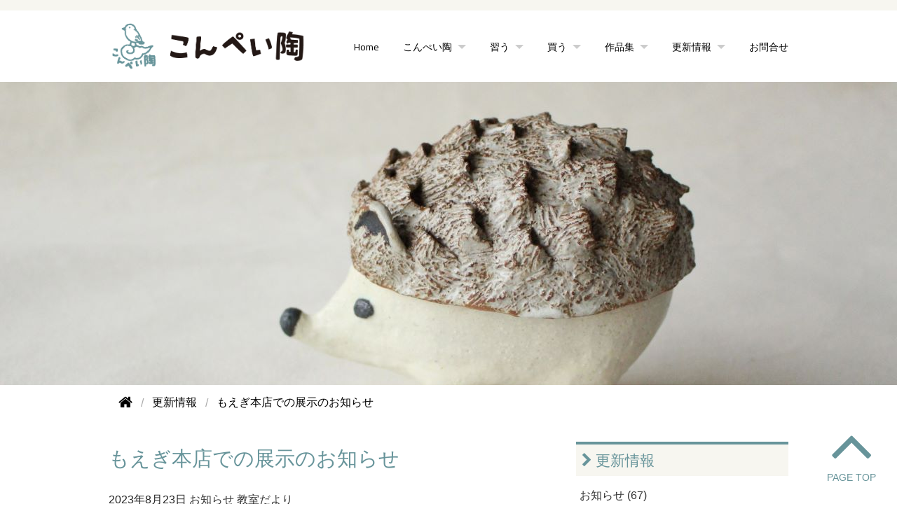

--- FILE ---
content_type: text/html; charset=utf-8
request_url: https://tougei.studio/update/2023/08/post-270.html
body_size: 6682
content:
<!DOCTYPE html>






<html lang="ja" itemscope itemtype="http://schema.org/WebPage">
<head>
<meta charset="UTF-8">
<title>もえぎ本店での展示のお知らせ | 更新情報</title>
<meta name="description" content="栃木県益子町のもえぎ本店での展示のお知らせです。まだまだ秋支度には暑すぎですが…...">
<meta name="keywords" content="陶芸教室,陶芸スタジオ,こんぺい陶,陶芸クラス,西武池袋線保谷駅">
<meta name="viewport" content="width=device-width">
<meta http-equiv="X-UA-Compatible" content="IE=edge">

<link rel="start" href="https://tougei.studio/update/">
<link rel="alternate" type="application/atom+xml" title="Recent Entries" href="https://tougei.studio/update/atom.xml">
<link rel="canonical" href="https://tougei.studio/update/2023/08/post-270.html" />

<!-- Open Graph Protocol -->
<meta property="og:type" content="article">
<meta property="og:locale" content="ja_JP">
<meta property="og:title" content="もえぎ本店での展示のお知らせ | 更新情報">
<meta property="og:url" content="https://tougei.studio/update/2023/08/post-270.html">
<meta property="og:description" content="栃木県益子町のもえぎ本店での展示のお知らせです。まだまだ秋支度には暑すぎですが…...">
<meta property="og:site_name" content="更新情報 こんぺい陶　本格陶芸教室・陶芸スタジオ">
<meta property="og:image" content="https://tougei.studio/update//images/blog.jpg">
<!-- Microdata -->
<meta itemprop="description" content="栃木県益子町のもえぎ本店での展示のお知らせです。まだまだ秋支度には暑すぎですが…...">
<link itemprop="url" href="https://tougei.studio/update/2023/08/post-270.html">
<link itemprop="image" href="https://tougei.studio/update//images/blog.jpg">
<link rel="stylesheet" href="https://maxcdn.bootstrapcdn.com/font-awesome/4.5.0/css/font-awesome.min.css">
<link rel="stylesheet" href="//cdnjs.cloudflare.com/ajax/libs/normalize/2.1.2/normalize.min.css">
<link rel="stylesheet" href="//cdnjs.cloudflare.com/ajax/libs/foundation/5.1.1/css/foundation.min.css">
<link rel="stylesheet" href="/styles.css">
<script src="//cdnjs.cloudflare.com/ajax/libs/modernizr/2.7.1/modernizr.min.js"></script>
<link rel="apple-touch-icon" href="/images/icon.png" />
<link rel="shortcut icon" href="/favicon.ico">
<link href="https://fonts.googleapis.com/css?family=Playball|Cairo|Hind+Vadodara" rel="stylesheet">
</head>

<body class="entry-individual">
<div id="fb-root"></div>
<script>(function(d, s, id) {
  var js, fjs = d.getElementsByTagName(s)[0];
  if (d.getElementById(id)) return;
  js = d.createElement(s); js.id = id;
  js.src = "//connect.facebook.net/ja_JP/sdk.js#xfbml=1&version=v2.10";
  fjs.parentNode.insertBefore(js, fjs);
}(document, 'script', 'facebook-jssdk'));</script>
<div class="off-canvas-wrap">
<div class="inner-wrap">
  <nav class="contain-to-grid show-for-large-up">
<div class="ue-bar"></div>
  <div class="menu top-bar menu-height" data-topbar>
  <ul class="title-area">
    <li class="name">
      <h1 class="title"><a href="/"><img src="/images/logo2.png" alt="陶芸スタジオ　こんぺい陶" /></a></h1>
    </li>
  </ul>
  
    <section class="top-bar-section">
    <ul class="nav">
      <li><a href="/index.html">Home</a></li>
      <li class="has-dropdown"><a data-dropdown="drop-studio" aria-controls="drop-studio" aria-expanded="false">こんぺい陶</a>
         <ul id="drop-studio" class="f-dropdown" data-dropdown-content aria-hidden="true" tabindex="-1">
            <li><a href="/about/">こんぺい陶とは</a></li>
            <li><a href="/link/">Link</a></li>
         </ul>
      </li>
      <li class="has-dropdown"><a data-dropdown="drop-class" aria-controls="drop-class" aria-expanded="false">習う</a>
         <ul id="drop-class" class="f-dropdown" data-dropdown-content aria-hidden="true" tabindex="-1">
            <li><a href="/course/">コース案内</a></li>
           <li><a href="/course/#taiken">体験講座</a></li>
         <li><a href="/course/#inter">受講料金</a></li>
         </ul>
      </li>
      <li class="has-dropdown"><a data-dropdown="drop-purchase" aria-controls="drop-school" aria-expanded="false">買う</a>
         <ul id="drop-purchase" class="f-dropdown" data-dropdown-content aria-hidden="true" tabindex="-1">
            <li><a href="/online-shop/">こんぺい陶 オンラインショップ</a></li> 
         <li><a href="/online-shop/dishes/">食器</a></li>
         <li><a href="/online-shop/interiors/">インテリア</a></li>
         <li><a href="/online-shop/others/">その他</a></li>
         <li><a href="/online-shop/howto.html">ショップご利用案内</a></li>
         <li><a href="/online-shop/order.html">ご注文フォーム</a></li>
         </ul>
      </li>
      <li class="has-dropdown"><a data-dropdown="drop-works" aria-controls="drop-school" aria-expanded="false">作品集</a>
         <ul id="drop-works" class="f-dropdown" data-dropdown-content aria-hidden="true" tabindex="-1">
            <li><a href="/works/">作品集一覧</a></li>
            <li><a href="/works/teacher/">先生作品</a></li>
            <li><a href="/works/student/">生徒作品</a></li>
            <li><a href="/works/sakuhin/">作品別一覧</a></li>
            <li><a href="/works/gihou/">技法別一覧</a></li>
         </ul>
      </li>
    
      <li class="has-dropdown"><a data-dropdown="drop-update" aria-controls="drop-update" aria-expanded="false">更新情報</a>
          <ul id="drop-update" class="f-dropdown" data-dropdown-content aria-hidden="true" tabindex="-1">
            <li><a href="/update/index.html">更新情報一覧</a></li>
            <li><a href="/update/info/">お知らせ</a></li>
            <li><a href="/update/event/">イベント情報</a></li>
            <li><a href="/update/schedule/">今月のスケジュール</a></li> 
          <li><a href="/update/blog/">教室だより</a></li>
          <li><a href="/update/yakimono/">焼きモノ知っトク！</a></li> 
          </ul>
        </li>
      <li><a href="/contact.html">お問合せ</a></li>
        </ul>
    </section>
  </div>
</nav>

<div class="toggle-button hide-for-large-up sp-menu">
<div class="sp-ue-bar"></div>
  <a class="left-off-canvas-toggle menu-trigger">
  <span></span>
  <span></span>
  <span></span>
  </a>
  <section class="middle tab-bar-section">
    <h1 class="sp-title"><a href="/"><img src="/images/logo2.png" alt="陶芸スタジオ　こんぺい陶"></a></h1>
  </section>
</div>

   <div class="pageimage"><img src="https://tougei.studio/update//images/blog.jpg" /></div>
<div class="row">
  <div class="columns medium-12">
    <nav role="navigation">
      <ul class="breadcrumbs">
        <li class="home"><a href="/"><i class="fa fa-home fa-lg"></i></a></li>
        <li><a href="/update/"><span>更新情報</span></a></li>
        <li><span>もえぎ本店での展示のお知らせ</span></li>
      </ul>
    </nav>
  </div>
</div>
<div class="row m-top" id="contents">
  <div class="columns medium-12 large-8">
    <div id="content">
      <article id="entry-detail">
        <div class="entry-meta">
                    <h2 class="m-color">もえぎ本店での展示のお知らせ</h2>
          <time datetime="2023-08-23"><span class="year">2023年</span><span class="monthday">8月23日</span></time>
          <a href="https://tougei.studio/update/info/" class="category">お知らせ</a> <a href="https://tougei.studio/update/blog/" class="category">教室だより</a>         </div>
        <div id="entry-body">
          <p><a href="https://www.instagram.com/moegi_mashiko/?hl=ja" title="もえぎ本店　Instagram" target="_blank" rel="noopener"></a><img class="asset asset-image at-xid-2867854" style="display: block;" src="https://tougei.studio/update/.assets/thumbnail/1CAF9F7C-3240-4EC9-A239-7F452C4CAB37-640wri.jpeg" alt="" width="640" height="482"></p>
<p>栃木県益子町のもえぎ本店での展示のお知らせです。まだまだ秋支度には暑すぎですが…。</p>
<p>土鍋を中心にポコップなど６０点程展示いたします。近くにいらした際にはぜひお立ち寄りください。</p>
<p>展示中の様子はこちら↓</p>
<p><a href="https://youtu.be/x8r0Ixur4qU?si=Lf4LXvoz1lDs3txm">https://youtu.be/x8r0Ixur4qU?si=Lf4LXvoz1lDs3txm</a></p>
<p></p>
<p>「秋支度」展</p>
<p>「陶」池本直子・松浦唱子</p>
<p>「フェルト」江橋圭子</p>
<p>９月２日（土）〜　９月１２日（火）</p>
<p>open.１０：３０〜１７：００</p>
<p>lastday１６：００</p>
<p>close 水・木</p>
<p>栃木県芳賀郡益子町上大羽堂ヶ入2356</p>
<p></p>
<p>もえぎ本店</p>
<p><a href="https://mashiko-moegi.com/" target="_blank" rel="noopener">https://mashiko-moegi.com/</a></p>
<p></p>
<p>もえぎ本店　Instagram</p>
<p><a href="https://www.instagram.com/moegi_mashiko/?hl=ja" target="_blank" rel="noopener">https://www.instagram.com/moegi_mashiko/?hl=ja</a></p>
<p></p>
<p><img class="asset asset-image at-xid-2867875" style="display: block;" src="https://tougei.studio/update/.assets/thumbnail/26AB160C-2F83-4D1D-AE61-6F5D5C4F2330-640wri.jpeg" alt="" width="640" height="427"></p>
<p>新作ポコップもあります</p>
<p></p>
<p></p>
          
        </div>
      
      <p class="modoru"><a href="javascript:history.back()">元のページへもどる</a></p>
      </article>
    </div>
  </div><!-- columns -->

  <div class="columns medium-12 large-4">
    <div class="sidebar">

<div class="group">
<h2><a href="https://tougei.studio/update/"><i class="fa fa-chevron-right"></i> 更新情報</a></h2>
<ul>
            <li><a href="https://tougei.studio/update/info/">お知らせ (67)</a>
            </li>
            <li><a href="https://tougei.studio/update/event/">イベント情報 (21)</a>
            </li>
            <li><a href="https://tougei.studio/update/schedule/">今月のスケジュール (1)</a>
            </li>
            <li><a href="https://tougei.studio/update/blog/">教室だより (195)</a>
            </li>
            <li><a href="https://tougei.studio/update/yakimono/">焼きモノ知っトク！ (20)</a>
            </li>
    </ul>
</div>




<div class="group">
      <h2><i class="fa fa-chevron-right"></i> 月別アーカイブ</h2>
  <ul>
      <li><a href="https://tougei.studio/update/2026/01/">2026年1月 (2)</a></li>
          <li><a href="https://tougei.studio/update/2025/12/">2025年12月 (3)</a></li>
          <li><a href="https://tougei.studio/update/2025/10/">2025年10月 (1)</a></li>
          <li><a href="https://tougei.studio/update/2025/09/">2025年9月 (3)</a></li>
          <li><a href="https://tougei.studio/update/2025/07/">2025年7月 (1)</a></li>
          <li><a href="https://tougei.studio/update/2025/06/">2025年6月 (3)</a></li>
          <li><a href="https://tougei.studio/update/2025/05/">2025年5月 (4)</a></li>
          <li><a href="https://tougei.studio/update/2025/04/">2025年4月 (1)</a></li>
          <li><a href="https://tougei.studio/update/2025/03/">2025年3月 (1)</a></li>
          <li><a href="https://tougei.studio/update/2025/02/">2025年2月 (5)</a></li>
          <li><a href="https://tougei.studio/update/2024/12/">2024年12月 (4)</a></li>
          <li><a href="https://tougei.studio/update/2024/11/">2024年11月 (2)</a></li>
          <li><a href="https://tougei.studio/update/2024/10/">2024年10月 (2)</a></li>
          <li><a href="https://tougei.studio/update/2024/09/">2024年9月 (1)</a></li>
          <li><a href="https://tougei.studio/update/2024/08/">2024年8月 (3)</a></li>
          <li><a href="https://tougei.studio/update/2024/06/">2024年6月 (2)</a></li>
          <li><a href="https://tougei.studio/update/2024/05/">2024年5月 (2)</a></li>
          <li><a href="https://tougei.studio/update/2024/03/">2024年3月 (3)</a></li>
          <li><a href="https://tougei.studio/update/2024/02/">2024年2月 (2)</a></li>
          <li><a href="https://tougei.studio/update/2024/01/">2024年1月 (2)</a></li>
          <li><a href="https://tougei.studio/update/2023/12/">2023年12月 (4)</a></li>
          <li><a href="https://tougei.studio/update/2023/11/">2023年11月 (1)</a></li>
          <li><a href="https://tougei.studio/update/2023/10/">2023年10月 (5)</a></li>
          <li><a href="https://tougei.studio/update/2023/09/">2023年9月 (1)</a></li>
          <li><a href="https://tougei.studio/update/2023/08/">2023年8月 (2)</a></li>
          <li><a href="https://tougei.studio/update/2023/07/">2023年7月 (1)</a></li>
          <li><a href="https://tougei.studio/update/2023/06/">2023年6月 (2)</a></li>
          <li><a href="https://tougei.studio/update/2023/04/">2023年4月 (1)</a></li>
          <li><a href="https://tougei.studio/update/2023/03/">2023年3月 (1)</a></li>
          <li><a href="https://tougei.studio/update/2023/01/">2023年1月 (2)</a></li>
          <li><a href="https://tougei.studio/update/2022/12/">2022年12月 (4)</a></li>
          <li><a href="https://tougei.studio/update/2022/11/">2022年11月 (4)</a></li>
          <li><a href="https://tougei.studio/update/2022/10/">2022年10月 (5)</a></li>
          <li><a href="https://tougei.studio/update/2022/09/">2022年9月 (9)</a></li>
          <li><a href="https://tougei.studio/update/2022/08/">2022年8月 (9)</a></li>
          <li><a href="https://tougei.studio/update/2022/07/">2022年7月 (1)</a></li>
          <li><a href="https://tougei.studio/update/2022/02/">2022年2月 (2)</a></li>
          <li><a href="https://tougei.studio/update/2022/01/">2022年1月 (2)</a></li>
          <li><a href="https://tougei.studio/update/2021/12/">2021年12月 (1)</a></li>
          <li><a href="https://tougei.studio/update/2021/11/">2021年11月 (3)</a></li>
          <li><a href="https://tougei.studio/update/2021/08/">2021年8月 (1)</a></li>
          <li><a href="https://tougei.studio/update/2021/07/">2021年7月 (2)</a></li>
          <li><a href="https://tougei.studio/update/2021/05/">2021年5月 (3)</a></li>
          <li><a href="https://tougei.studio/update/2021/04/">2021年4月 (2)</a></li>
          <li><a href="https://tougei.studio/update/2021/03/">2021年3月 (2)</a></li>
          <li><a href="https://tougei.studio/update/2021/01/">2021年1月 (1)</a></li>
          <li><a href="https://tougei.studio/update/2020/11/">2020年11月 (4)</a></li>
          <li><a href="https://tougei.studio/update/2020/10/">2020年10月 (1)</a></li>
          <li><a href="https://tougei.studio/update/2020/09/">2020年9月 (2)</a></li>
          <li><a href="https://tougei.studio/update/2020/08/">2020年8月 (3)</a></li>
          <li><a href="https://tougei.studio/update/2020/07/">2020年7月 (3)</a></li>
          <li><a href="https://tougei.studio/update/2020/06/">2020年6月 (2)</a></li>
          <li><a href="https://tougei.studio/update/2020/05/">2020年5月 (4)</a></li>
          <li><a href="https://tougei.studio/update/2020/03/">2020年3月 (1)</a></li>
          <li><a href="https://tougei.studio/update/2020/02/">2020年2月 (5)</a></li>
          <li><a href="https://tougei.studio/update/2020/01/">2020年1月 (1)</a></li>
          <li><a href="https://tougei.studio/update/2019/12/">2019年12月 (3)</a></li>
          <li><a href="https://tougei.studio/update/2019/11/">2019年11月 (2)</a></li>
          <li><a href="https://tougei.studio/update/2019/10/">2019年10月 (1)</a></li>
          <li><a href="https://tougei.studio/update/2019/09/">2019年9月 (1)</a></li>
          <li><a href="https://tougei.studio/update/2019/08/">2019年8月 (2)</a></li>
          <li><a href="https://tougei.studio/update/2019/07/">2019年7月 (2)</a></li>
          <li><a href="https://tougei.studio/update/2019/06/">2019年6月 (2)</a></li>
          <li><a href="https://tougei.studio/update/2019/05/">2019年5月 (2)</a></li>
          <li><a href="https://tougei.studio/update/2019/04/">2019年4月 (2)</a></li>
          <li><a href="https://tougei.studio/update/2019/03/">2019年3月 (1)</a></li>
          <li><a href="https://tougei.studio/update/2019/02/">2019年2月 (1)</a></li>
          <li><a href="https://tougei.studio/update/2019/01/">2019年1月 (2)</a></li>
          <li><a href="https://tougei.studio/update/2018/12/">2018年12月 (2)</a></li>
          <li><a href="https://tougei.studio/update/2018/11/">2018年11月 (3)</a></li>
          <li><a href="https://tougei.studio/update/2018/10/">2018年10月 (2)</a></li>
          <li><a href="https://tougei.studio/update/2018/09/">2018年9月 (4)</a></li>
          <li><a href="https://tougei.studio/update/2018/08/">2018年8月 (4)</a></li>
          <li><a href="https://tougei.studio/update/2018/07/">2018年7月 (2)</a></li>
          <li><a href="https://tougei.studio/update/2018/06/">2018年6月 (5)</a></li>
          <li><a href="https://tougei.studio/update/2018/05/">2018年5月 (8)</a></li>
          <li><a href="https://tougei.studio/update/2018/04/">2018年4月 (4)</a></li>
          <li><a href="https://tougei.studio/update/2018/03/">2018年3月 (4)</a></li>
          <li><a href="https://tougei.studio/update/2018/02/">2018年2月 (10)</a></li>
          <li><a href="https://tougei.studio/update/2018/01/">2018年1月 (13)</a></li>
          <li><a href="https://tougei.studio/update/2017/12/">2017年12月 (6)</a></li>
          <li><a href="https://tougei.studio/update/2017/11/">2017年11月 (13)</a></li>
          <li><a href="https://tougei.studio/update/2017/10/">2017年10月 (18)</a></li>
          <li><a href="https://tougei.studio/update/2017/09/">2017年9月 (5)</a></li>
          <li><a href="https://tougei.studio/update/2017/08/">2017年8月 (3)</a></li>
          <li><a href="https://tougei.studio/update/2017/07/">2017年7月 (3)</a></li>
          <li><a href="https://tougei.studio/update/2017/05/">2017年5月 (1)</a></li>
          <li><a href="https://tougei.studio/update/2017/04/">2017年4月 (1)</a></li>
          <li><a href="https://tougei.studio/update/2017/02/">2017年2月 (1)</a></li>
          <li><a href="https://tougei.studio/update/2016/10/">2016年10月 (1)</a></li>
          <li><a href="https://tougei.studio/update/2016/08/">2016年8月 (1)</a></li>
          <li><a href="https://tougei.studio/update/2016/06/">2016年6月 (1)</a></li>
          <li><a href="https://tougei.studio/update/2016/05/">2016年5月 (1)</a></li>
          <li><a href="https://tougei.studio/update/2016/04/">2016年4月 (1)</a></li>
          <li><a href="https://tougei.studio/update/2016/03/">2016年3月 (1)</a></li>
          <li><a href="https://tougei.studio/update/2015/12/">2015年12月 (3)</a></li>
          <li><a href="https://tougei.studio/update/2011/07/">2011年7月 (1)</a></li>
          <li><a href="https://tougei.studio/update/2011/06/">2011年6月 (1)</a></li>
          <li><a href="https://tougei.studio/update/2011/04/">2011年4月 (1)</a></li>
          <li><a href="https://tougei.studio/update/2010/08/">2010年8月 (1)</a></li>
          <li><a href="https://tougei.studio/update/2010/03/">2010年3月 (2)</a></li>
    </ul>
    </div>

<div class="group focus-group">
  <a href="/contact.html">
  <div class="information focus-block">
    <i class="fa fa-paper-plane"></i>
    <p>お問い合わせ</p>
  </div>
  </a>
</div><!-- group -->



<div class="taiken"><a href="https://www.asoview.com/channel/activities/ja/konpeitou/offices/3805/courses/21379/calendars" target="_blank">陶芸体験に申し込む<span>（予約システム・ウラカタサイトへ）</span></a></div>
<div class="group focus-group">
<div class="banner-link">
    <ul>
                        </ul>
</div>
</div>
</div>

  </div><!-- columns -->
</div><!-- row -->

<section class="row sns">
<div class="column">
<span class="sns-box tw-b"><a href="https://twitter.com/share" class="twitter-share-button">Tweet</a>
<script>!function(d,s,id){var js,fjs=d.getElementsByTagName(s)[0],p=/^http:/.test(d.location)?'http':'https';if(!d.getElementById(id)){js=d.createElement(s);js.id=id;js.src=p+'://platform.twitter.com/widgets.js';fjs.parentNode.insertBefore(js,fjs);}}(document, 'script', 'twitter-wjs');</script></span>
<span class="sns-box fb-b"><div class="fb-like" data-href="https://tougei.studio/update/2023/08/post-270.html" data-layout="standard" data-action="like" data-size="small" data-show-faces="true" data-share="true"></div></span>
<span class="sns-box tori-banner"><a href="https://www.facebook.com/tougei.studio/" target="_blank"><img src="/images/fb-page.jpg" /></a></span>
</div>
</section>
<div class="footer">
  <div class="row">
    <div class="columns medium-12">
      <ul class="footer-menu">
                </ul>
    </div><!-- columns -->
  </div><!-- row -->
  <div class="row">
  
    <div class="columns medium-12">
      <p>Copyright &copy; Tougei Studio,KONPEITOU. This site is managed by <a href="http://all-hp.com" target="_blank">All Home Page Co. Ltd.</a></p>
    </div><!-- columns -->
  </div><!-- row -->
<div class="pagetop"><a href="#"><i class="fa fa-angle-up"></i><p>PAGE TOP</p></a></div>
</div>


<div class="left-off-canvas-menu">
  <div class="cmenu">
    <h3>メインメニュー</h3>
<ul>
      <li><a href="/">Home</a></li>
      <div class="dropdown">こんぺい陶<i class="fa fa-caret-down fa-sm"></i></div>
      <ul class="submenu">
            <li><a href="/about/">こんぺい陶とは</a></li>
            <li><a href="/link/">Link</a></li>
      </ul>
      
      <div class="dropdown">習う<i class="fa fa-caret-down fa-sm"></i></div>
      <ul class="submenu">
         <li><a href="/course/">コース案内</a></li>
         <li><a href="/course/#taiken">体験講座</a></li>
         <li><a href="/course/#inter">受講料</a></li>
      </ul>
      
      <div class="dropdown">買う<i class="fa fa-caret-down fa-sm"></i></div>
      <ul class="submenu">
         <li><a href="/online-shop/">こんぺい陶 オンラインショップ</a></li> 
         <li><a href="/online-shop/dishes/">食器</a></li>
         <li><a href="/online-shop/interiors/">インテリア</a></li>
         <li><a href="/online-shop/others/">その他</a></li>
         <li><a href="/online-shop/howto.html">ショップご利用案内</a></li>
         <li><a href="/online-shop/order.html">ご注文フォーム</a></li>
      </ul>
     
      <div class="dropdown">作品集<i class="fa fa-caret-down fa-sm"></i></div>
      <ul class="submenu">
         <li><a href="/works/">作品集一覧</a></li>
         <li><a href="/works/teacher/">先生作品</a></li>      
         <li><a href="/works/student/">生徒作品</a></li>
         <li><a href="/works/sakuhin/">作品別一覧</a></li> 
         <li><a href="/works/gihou/">技法別一覧</a></li>
      </ul>

      <div class="dropdown">更新情報<i class="fa fa-caret-down fa-sm"></i></div>
      <ul class="submenu">
            <li><a href="/update/">更新情報一覧</a></li>
            <li><a href="/update/info/">お知らせ</a></li>
            <li><a href="/update/event/">イベント情報</a></li>
            <li><a href="/update/schedule/">今月のスケジュール</a></li>
            <li><a href="/update/blog/">教室便り</a></li>
            <li><a href="/update/yakimono/">焼きモノ知っトク！</a></li>
      </ul>
      <li><a href="/contact.html">お問合せ</a></li>
      

</ul>

  </div>
</div><!-- left-off-canvas-menu -->

<a class="exit-off-canvas"></a>


</div><!-- inner-wrap -->
</div><!-- off-canvas-wrap -->

<script src="//ajax.googleapis.com/ajax/libs/jquery/2.1.4/jquery.min.js"></script>
<script src="//cdnjs.cloudflare.com/ajax/libs/foundation/5.1.1/js/foundation.min.js"></script>
<script>
$(document).foundation();

$(function(){

    function openCloseDropdown(element, delta, delay) {
        var $e = $(element)
        var c  = $e.data("f-dropdown-count") || 0;
        $e.data("f-dropdown-count", c + delta);
        setTimeout(function() {
            if (
                ($e.nextAll(".f-dropdown.open").length === 0)
                    !== ($e.data("f-dropdown-count") === 0)
            ) {
                $e.click();
            }
        }, delay);
    }
    $(".f-dropdown a").each(function() {
        var parent = $(this).closest("ul.f-dropdown").prevAll("[data-dropdown]").get(0);
        $(this)
            .focus(function() {
                openCloseDropdown(parent, +1, 0);
            })
            .blur(function() {
                openCloseDropdown(parent, -1, 50);
            });
    });

    $(".focus-group a")
        .focus(function() {
            $(this).find(".focus-block").addClass("focus-select");
        })
        .blur(function() {
            $(this).find(".focus-block").removeClass("focus-select");
        });
});
</script>
<script>
$(document).ready(function() {
  var pagetop = $('.pagetop');
    $(window).scroll(function () {
       if ($(this).scrollTop() > 100) {
            pagetop.fadeIn();
       } else {
            pagetop.fadeOut();
            }
       });
       pagetop.click(function () {
           $('body, html').animate({ scrollTop: 0 }, 500);
              return false;
   });
});
</script>

<script>
$(function(){
var header = $('.contain-to-grid')
header_offset = header.offset();
header_height = header.height();
$(window).scroll(function () {
if($(window).scrollTop() > header_offset.top + header_height) {
header.addClass('scroll');
}else {
header.removeClass('scroll');
}
});
});
</script>
<script>
  (function(i,s,o,g,r,a,m){i['GoogleAnalyticsObject']=r;i[r]=i[r]||function(){
  (i[r].q=i[r].q||[]).push(arguments)},i[r].l=1*new Date();a=s.createElement(o),
  m=s.getElementsByTagName(o)[0];a.async=1;a.src=g;m.parentNode.insertBefore(a,m)
  })(window,document,'script','https://www.google-analytics.com/analytics.js','ga');

  ga('create', 'UA-105761975-1', 'auto');
  ga('send', 'pageview');

</script>
<script src="https://form.movabletype.net/dist/parent-loader.js" defer async></script></body>
</html>
